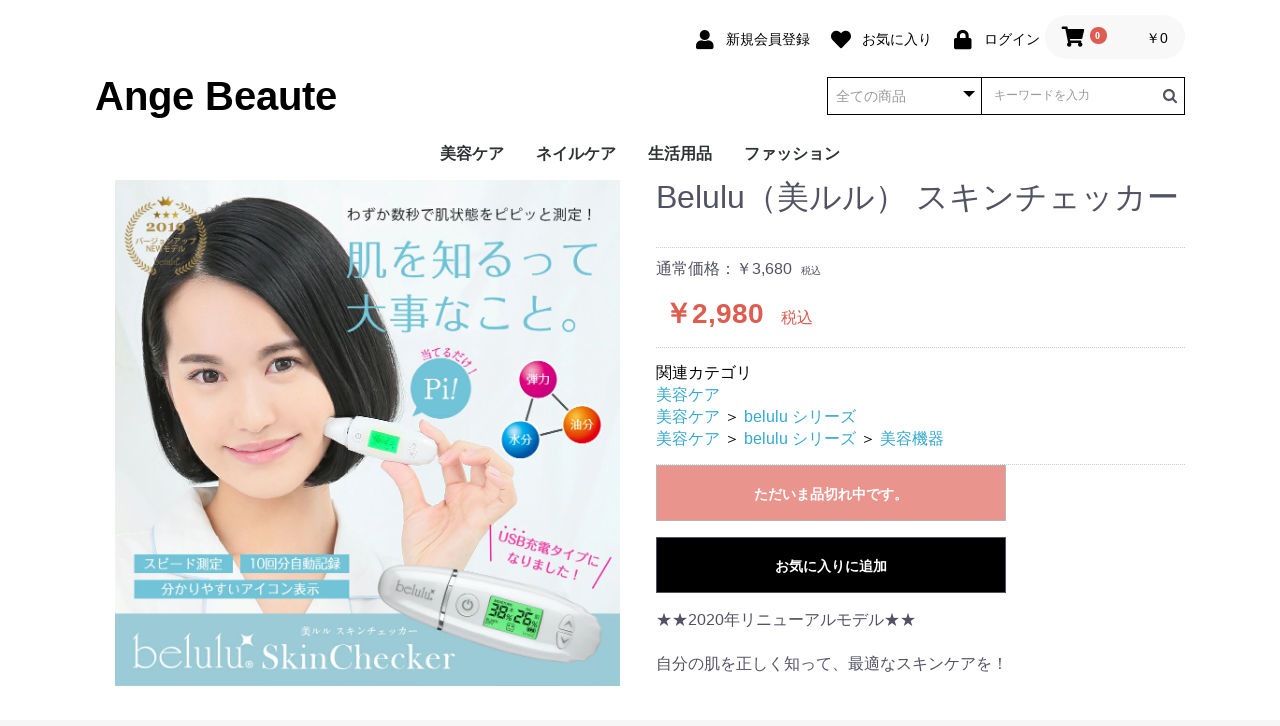

--- FILE ---
content_type: text/html; charset=UTF-8
request_url: https://mantsu-shop.com/products/detail/103
body_size: 9272
content:
<!doctype html>
<html lang="ja">
<head prefix="og: http://ogp.me/ns# fb: http://ogp.me/ns/fb# product: http://ogp.me/ns/product#">
    <meta charset="utf-8">
    <meta name="viewport" content="width=device-width, initial-scale=1, shrink-to-fit=no">
    <meta name="eccube-csrf-token" content="kNU-Ss8YdmyR6cpaAdwPaZM9Jzn2JBS2yerBaxb8cAA">
    <title>Ange Beaute / Belulu（美ルル） スキンチェッカー</title>
                            <meta property="og:type" content="og:product" /><meta property="og:title" content="Belulu（美ルル） スキンチェッカー" />
<meta property="og:image" content="https://mantsu-shop.com//html/upload/save_image/0307121544_622578e043144.jpg" />
<meta property="og:description" content="" />
<meta property="og:url" content="https://mantsu-shop.com/products/detail/103" />
<meta property="product:price:amount" content="2980"/>
<meta property="product:price:currency" content="JPY"/>
<meta property="product:product_link" content="https://mantsu-shop.com/products/detail/103"/>
<meta property="product:retailer_title" content="Ange Beaute"/>
        <link rel="icon" href="/html/user_data/assets/img/common/favicon.ico">
    <link rel="stylesheet" href="https://stackpath.bootstrapcdn.com/bootstrap/3.4.1/css/bootstrap.min.css" integrity="sha384-HSMxcRTRxnN+Bdg0JdbxYKrThecOKuH5zCYotlSAcp1+c8xmyTe9GYg1l9a69psu" crossorigin="anonymous">
    <link rel="stylesheet" href="https://use.fontawesome.com/releases/v5.3.1/css/all.css" integrity="sha384-mzrmE5qonljUremFsqc01SB46JvROS7bZs3IO2EmfFsd15uHvIt+Y8vEf7N7fWAU" crossorigin="anonymous">
    <link rel="stylesheet" href="//cdn.jsdelivr.net/jquery.slick/1.6.0/slick.css">
    <link rel="stylesheet" href="/html/template/default/assets/css/style.css">
        <style>

        .slick-slider {
            margin-bottom: 30px;
        }

        .slick-dots {
            position: absolute;
            bottom: -45px;
            display: block;
            width: 100%;
            padding: 0;
            list-style: none;
            text-align: center;
        }

        .slick-dots li {
            position: relative;
            display: inline-block;
            width: 20px;
            height: 20px;
            margin: 0 5px;
            padding: 0;

            cursor: pointer;
        }

        .slick-dots li button {
            font-size: 0;
            line-height: 0;
            display: block;
            width: 20px;
            height: 20px;
            padding: 5px;
            cursor: pointer;
            color: transparent;
            border: 0;
            outline: none;
            background: transparent;
        }

        .slick-dots li button:hover,
        .slick-dots li button:focus {
            outline: none;
        }

        .slick-dots li button:hover:before,
        .slick-dots li button:focus:before {
            opacity: 1;
        }

        .slick-dots li button:before {
            content: " ";
            line-height: 20px;
            position: absolute;
            top: 0;
            left: 0;
            width: 12px;
            height: 12px;
            text-align: center;
            opacity: .25;
            background-color: black;
            border-radius: 50%;

        }

        .slick-dots li.slick-active button:before {
            opacity: .75;
            background-color: black;
        }

        .slick-dots li button.thumbnail img {
            width: 0;
            height: 0;
        }

    </style>
    <script src="https://code.jquery.com/jquery-3.3.1.min.js" integrity="sha256-FgpCb/KJQlLNfOu91ta32o/NMZxltwRo8QtmkMRdAu8=" crossorigin="anonymous"></script>
    <script>
        $(function() {
            $.ajaxSetup({
                'headers': {
                    'ECCUBE-CSRF-TOKEN': $('meta[name="eccube-csrf-token"]').attr('content')
                }
            });
        });
    </script>
                    <link rel="stylesheet" href="/html/user_data/assets/css/customize.css">
</head>
<body id="page_product_detail" class="product_page">

<div class="ec-layoutRole">
                <div class="ec-layoutRole__header">
                <!-- ▼ヘッダー(商品検索・ログインナビ・カート) -->
            <div class="ec-headerNaviRole" style="padding-bottom:15px;">
    <div class="ec-headerNaviRole__left">
        
    </div>
    <div class="ec-headerNaviRole__right">
        <div class="ec-headerNaviRole__nav">
            
<div class="ec-headerNav">
            <div class="ec-headerNav__item">
            <a href="https://mantsu-shop.com/entry">
                <i class="ec-headerNav__itemIcon fas fa-user fa-fw"></i>
                <span class="ec-headerNav__itemLink">新規会員登録</span>
            </a>
        </div>
                    <div class="ec-headerNav__item">
                <a href="https://mantsu-shop.com/mypage/favorite">
                    <i class="ec-headerNav__itemIcon fas fa-heart fa-fw"></i>
                    <span class="ec-headerNav__itemLink">お気に入り</span>
                </a>
            </div>
                <div class="ec-headerNav__item">
            <a href="https://mantsu-shop.com/mypage/login">
                <i class="ec-headerNav__itemIcon fas fa-lock fa-fw"></i>
                <span class="ec-headerNav__itemLink">ログイン</span>
            </a>
        </div>
    </div>

        </div>
        <div class="ec-headerRole__cart">
            <div class="ec-cartNaviWrap">
    <div class="ec-cartNavi">
        <i class="ec-cartNavi__icon fas fa-shopping-cart">
            <span class="ec-cartNavi__badge">0</span>
        </i>
        <div class="ec-cartNavi__label">
            <div class="ec-cartNavi__price">￥0</div>
        </div>
    </div>
            <div class="ec-cartNaviNull">
            <div class="ec-cartNaviNull__message" style="background-color:#000;">
                <p>現在カート内に商品はございません。</p>
            </div>
        </div>
    </div>
        </div>
    </div>
</div>
        <!-- ▲ヘッダー(商品検索・ログインナビ・カート) -->
    <!-- ▼ロゴ -->
            
<div class="ec-headerRole" style="padding-top:0; padding-bottom:10px;">
    <div class="ec-headerRole__title">
        <div class="ec-headerTitle">
            <div class="ec-headerTitle__title" style="display:flex; justify-content:space-between; align-items:center;">
                <h1 style="margin-right:60px;">
                    <a href="https://mantsu-shop.com/" style="margin-bottom:0;">
                        Ange Beaute
                    </a>
                </h1>
                <div>
                    <div class="ec-headerNaviRole__search">
                        <style>
.ec-headerSearch .ec-headerSearch__category .ec-select select{color:#999;}
.ec-headerSearch .ec-headerSearch__category .ec-select.ec-select_search::before{border-top: 6px solid #000;}
.category_border{border:1px solid #000; border-right:0;}
.keyword_height{height:38px;}
.ec-headerSearch .ec-headerSearch__keyword input[type="search"]{padding-right:30px;}
@media only screen and (max-width:767px)
{
    .category_border{border:1px solid #000; border-bottom:0;}
    .keyword_height{height:auto;}
}
</style>
<div class="ec-headerSearch">
    <form method="get" class="searchform" action="/products/list">
        <div class="ec-headerSearch__category category_border">
            <div class="ec-select ec-select_search" style="background-color:#fff;">
                            <select name="category_id" class="category_id"><option value="">全ての商品</option><option value="1">美容ケア</option><option value="3">　belulu シリーズ</option><option value="39">　　美容機器</option><option value="68">　　美容雑貨</option><option value="75">　　セット商品</option><option value="7">　miraieシリーズ</option><option value="51">　　美容機器</option><option value="47">　　セット商品</option><option value="8">　その他</option><option value="5">ネイルケア</option><option value="6">　petitor ネイル機器</option><option value="74">　ネイルデザインパーツ</option><option value="24">　UV ライト</option><option value="70">　クリーナー</option><option value="72">　その他</option><option value="13">生活用品</option><option value="35">　生活家電 Aider</option><option value="73">　美容家電</option><option value="42">　キッチン用品</option><option value="76">　雑貨</option><option value="16">ファッション</option><option value="57">　ルームウェア</option><option value="58">　スポーツウェア</option><option value="77">　雑貨</option></select>
    
            </div>
        </div>
        <div class="ec-headerSearch__keyword keyword_height" style="background-color:#fff; border-color:#000; border-radius:0;">
            <div class="ec-input">
                <input type="search" name="name" maxlength="50" class="search-name" placeholder="キーワードを入力" />
                <button class="ec-headerSearch__keywordBtn" type="submit" style="right:0;">
                    <div class="ec-icon" style="width:16px; height:16px; line-height:1;">
                        <img src="/html/template/default/assets/icon/search-dark.svg" alt="">
                    </div>
                </button>
            </div>
        </div>
    </form>
</div>
                    </div>    
                    <div class="ec-headerRole__navSP">
                        
<div class="ec-headerNavSP">
    <i class="fas fa-bars"></i>
</div>
                    </div>
                </div>
            </div>
        </div>
    </div>
</div>
        <!-- ▲ロゴ -->
    <!-- ▼カテゴリナビ(PC) -->
            


<div class="ec-categoryNaviRole">
    <div class="ec-itemNav">
        <ul class="ec-itemNav__nav">
                            <li>
                            <a href="https://mantsu-shop.com/products/list?category_id=1">
        美容ケア
    </a>
            <ul>
                            <li>
                            <a href="https://mantsu-shop.com/products/list?category_id=3">
        belulu シリーズ
    </a>
            <ul>
                            <li>
                            <a href="https://mantsu-shop.com/products/list?category_id=39">
        美容機器
    </a>
    
                </li>
                            <li>
                            <a href="https://mantsu-shop.com/products/list?category_id=68">
        美容雑貨
    </a>
    
                </li>
                            <li>
                            <a href="https://mantsu-shop.com/products/list?category_id=75">
        セット商品
    </a>
    
                </li>
                    </ul>
    
                </li>
                            <li>
                            <a href="https://mantsu-shop.com/products/list?category_id=7">
        miraieシリーズ
    </a>
            <ul>
                            <li>
                            <a href="https://mantsu-shop.com/products/list?category_id=51">
        美容機器
    </a>
    
                </li>
                            <li>
                            <a href="https://mantsu-shop.com/products/list?category_id=47">
        セット商品
    </a>
    
                </li>
                    </ul>
    
                </li>
                            <li>
                            <a href="https://mantsu-shop.com/products/list?category_id=8">
        その他
    </a>
    
                </li>
                    </ul>
    
                </li>
                            <li>
                            <a href="https://mantsu-shop.com/products/list?category_id=5">
        ネイルケア
    </a>
            <ul>
                            <li>
                            <a href="https://mantsu-shop.com/products/list?category_id=6">
        petitor ネイル機器
    </a>
    
                </li>
                            <li>
                            <a href="https://mantsu-shop.com/products/list?category_id=74">
        ネイルデザインパーツ
    </a>
    
                </li>
                            <li>
                            <a href="https://mantsu-shop.com/products/list?category_id=24">
        UV ライト
    </a>
    
                </li>
                            <li>
                            <a href="https://mantsu-shop.com/products/list?category_id=70">
        クリーナー
    </a>
    
                </li>
                            <li>
                            <a href="https://mantsu-shop.com/products/list?category_id=72">
        その他
    </a>
    
                </li>
                    </ul>
    
                </li>
                            <li>
                            <a href="https://mantsu-shop.com/products/list?category_id=13">
        生活用品
    </a>
            <ul>
                            <li>
                            <a href="https://mantsu-shop.com/products/list?category_id=35">
        生活家電 Aider
    </a>
    
                </li>
                            <li>
                            <a href="https://mantsu-shop.com/products/list?category_id=73">
        美容家電
    </a>
    
                </li>
                            <li>
                            <a href="https://mantsu-shop.com/products/list?category_id=42">
        キッチン用品
    </a>
    
                </li>
                            <li>
                            <a href="https://mantsu-shop.com/products/list?category_id=76">
        雑貨
    </a>
    
                </li>
                    </ul>
    
                </li>
                            <li>
                            <a href="https://mantsu-shop.com/products/list?category_id=16">
        ファッション
    </a>
            <ul>
                            <li>
                            <a href="https://mantsu-shop.com/products/list?category_id=57">
        ルームウェア
    </a>
    
                </li>
                            <li>
                            <a href="https://mantsu-shop.com/products/list?category_id=58">
        スポーツウェア
    </a>
    
                </li>
                            <li>
                            <a href="https://mantsu-shop.com/products/list?category_id=77">
        雑貨
    </a>
    
                </li>
                    </ul>
    
                </li>
                    </ul>
    </div>
</div>

        <!-- ▲カテゴリナビ(PC) -->

        </div>
    
        
    <div class="ec-layoutRole__contents">
                
                
        <div class="ec-layoutRole__main">
                        
                            <div class="ec-productRole">
        <div class="ec-grid2">
            <div class="ec-grid2__cell">
                <div class="ec-sliderItemRole">

                    <div class="item_visual">
                                                    <div class="slide-item"><img src="/html/upload/save_image/0307121544_622578e043144.jpg"></div>
                                                    <div class="slide-item"><img src="/html/upload/save_image/0307121544_622578e032ea5.jpg"></div>
                                                    <div class="slide-item"><img src="/html/upload/save_image/0307121544_622578e05177a.jpg"></div>
                                                    <div class="slide-item"><img src="/html/upload/save_image/0307121544_622578e05cc40.jpg"></div>
                                                    <div class="slide-item"><img src="/html/upload/save_image/0307121544_622578e06937d.jpg"></div>
                                                    <div class="slide-item"><img src="/html/upload/save_image/0307121544_622578e079d0d.jpg"></div>
                                                    <div class="slide-item"><img src="/html/upload/save_image/0307121544_622578e09070b.jpg"></div>
                                                    <div class="slide-item"><img src="/html/upload/save_image/0307121544_622578e09bd28.jpg"></div>
                                                    <div class="slide-item"><img src="/html/upload/save_image/0307121544_622578e0a64ec.jpg"></div>
                                                    <div class="slide-item"><img src="/html/upload/save_image/0307121544_622578e0bc20a.jpg"></div>
                                                    <div class="slide-item"><img src="/html/upload/save_image/0307121544_622578e0c6d86.jpg"></div>
                                                    <div class="slide-item"><img src="/html/upload/save_image/0307121544_622578e0d1639.jpg"></div>
                                                    <div class="slide-item"><img src="/html/upload/save_image/0307121544_622578e0dbef7.jpg"></div>
                                                    <div class="slide-item"><img src="/html/upload/save_image/0307121544_622578e0f19bd.jpg"></div>
                                            </div>
                    <div class="item_nav">
                                                    <div class="slideThumb" data-index="0"><img src="/html/upload/save_image/0307121544_622578e043144.jpg"></div>
                                                    <div class="slideThumb" data-index="1"><img src="/html/upload/save_image/0307121544_622578e032ea5.jpg"></div>
                                                    <div class="slideThumb" data-index="2"><img src="/html/upload/save_image/0307121544_622578e05177a.jpg"></div>
                                                    <div class="slideThumb" data-index="3"><img src="/html/upload/save_image/0307121544_622578e05cc40.jpg"></div>
                                                    <div class="slideThumb" data-index="4"><img src="/html/upload/save_image/0307121544_622578e06937d.jpg"></div>
                                                    <div class="slideThumb" data-index="5"><img src="/html/upload/save_image/0307121544_622578e079d0d.jpg"></div>
                                                    <div class="slideThumb" data-index="6"><img src="/html/upload/save_image/0307121544_622578e09070b.jpg"></div>
                                                    <div class="slideThumb" data-index="7"><img src="/html/upload/save_image/0307121544_622578e09bd28.jpg"></div>
                                                    <div class="slideThumb" data-index="8"><img src="/html/upload/save_image/0307121544_622578e0a64ec.jpg"></div>
                                                    <div class="slideThumb" data-index="9"><img src="/html/upload/save_image/0307121544_622578e0bc20a.jpg"></div>
                                                    <div class="slideThumb" data-index="10"><img src="/html/upload/save_image/0307121544_622578e0c6d86.jpg"></div>
                                                    <div class="slideThumb" data-index="11"><img src="/html/upload/save_image/0307121544_622578e0d1639.jpg"></div>
                                                    <div class="slideThumb" data-index="12"><img src="/html/upload/save_image/0307121544_622578e0dbef7.jpg"></div>
                                                    <div class="slideThumb" data-index="13"><img src="/html/upload/save_image/0307121544_622578e0f19bd.jpg"></div>
                                            </div>
                </div>
            </div>
            <div class="ec-grid2__cell">
                <div class="ec-productRole__profile">
                                        <div class="ec-productRole__title">
                        <h2 class="ec-headingTitle">Belulu（美ルル） スキンチェッカー</h2>
                    </div>
                                        <ul class="ec-productRole__tags">
                                            </ul>
                                                                                            <span class="ec-productRole__priceRegularPrice">通常価格：￥3,680</span>
                            <span class="ec-productRole__priceRegularTax">税込</span>
                                                                                    <div class="ec-productRole__price">
                                                    <div class="ec-price">
                                <span class="ec-price__price">￥2,980</span>
                                <span class="ec-price__tax">税込</span>
                            </div>
                                            </div>
                                                                                                        <div class="ec-productRole__category" style="color:#000;">
                            <div>関連カテゴリ</div>
                                                            <ul>
                                    <li>
                                                                                    <a href="https://mantsu-shop.com/products/list?category_id=1">美容ケア</a>                                    </li>
                                </ul>
                                                            <ul>
                                    <li>
                                                                                    <a href="https://mantsu-shop.com/products/list?category_id=1">美容ケア</a>                                            <span>＞</span>                                            <a href="https://mantsu-shop.com/products/list?category_id=3">belulu シリーズ</a>                                    </li>
                                </ul>
                                                            <ul>
                                    <li>
                                                                                    <a href="https://mantsu-shop.com/products/list?category_id=1">美容ケア</a>                                            <span>＞</span>                                            <a href="https://mantsu-shop.com/products/list?category_id=3">belulu シリーズ</a>                                            <span>＞</span>                                            <a href="https://mantsu-shop.com/products/list?category_id=39">美容機器</a>                                    </li>
                                </ul>
                                                    </div>
                                        <form action="https://mantsu-shop.com/products/add_cart/103" method="post" id="form1" name="form1">
                                                    <div class="ec-productRole__btn">
                                <button type="button" class="ec-blockBtn--action" disabled="disabled">
                                    ただいま品切れ中です。
                                </button>
                            </div>
                        
                        <input type="hidden" id="product_id" name="product_id" value="103" /><input type="hidden" id="ProductClass" name="ProductClass" value="241" /><input type="hidden" id="_token" name="_token" value="Pb82Wzq5YGNc8E7aDOXc9Nk6UL1Qh_AQTTrObhKgo9o" />
                    </form>
                    <div class="ec-modal">
                        <div class="ec-modal-overlay">
                            <div class="ec-modal-wrap">
                                <span class="ec-modal-close"><span class="ec-icon"><img src="/html/template/default/assets/icon/cross-dark.svg" alt=""/></span></span>
                                <div id="ec-modal-header" class="text-center">カートに追加しました。</div>
                                <div class="ec-modal-box">
                                    <div class="ec-role">
                                        <span class="ec-inlineBtn--cancel">お買い物を続ける</span>
                                        <a href="https://mantsu-shop.com/cart" class="ec-inlineBtn--action" style="background-color:#7295cd;border-color: #7295cd;">カートへ進む</a>
                                    </div>
                                </div>
                            </div>
                        </div>
                    </div>
                                            <form action="https://mantsu-shop.com/products/add_favorite/103" method="post">
                            <div class="ec-productRole__btn">
                                                                    <button type="submit" id="favorite" class="ec-blockBtn--cancel" style="background-color:#000;">
                                        お気に入りに追加
                                    </button>
                                                            </div>
                        </form>
                                        <div class="ec-productRole__description">★★2020年リニューアルモデル★★<br><br />
自分の肌を正しく知って、最適なスキンケアを！<br />
<br><br><br />
美ルル スキンチェッカーは肌に軽く当てるだけで<br><br />
肌の水分量・脂分量・弾力をスピード測定します。<br><br />
<br><br />
<br />
肌の状態に合わせたケアを行う事が<br><br />
美肌への第一歩です！<br><br><br />
<br />
●分かりやすいパネル表示●<br><br />
水分量と脂分量を数値で、弾力を3段階のアイコンで表示します。<br><br />
肌の状態が一目でわかるから続けやすい！<br><br><br />
<br />
●10回分のデータを自動保存●<br><br />
今日の肌は昨日とどう変わったのか、<br><br />
日々の肌の変化をチェックするのも大切です！<br><br><br />
<br />
<br />
サイズ ： 高さ32×幅105×厚さ20mm<br><br />
重さ : 31g <br><br />
使用電源 : USB充電<br><br />
推奨使用温度/湿度 : 5℃〜40℃/70％以下<br><br />
製造国：中国<br><br />
※一部のレビューやブログ等で日本製との記載が散見されますが、<br><br />
本品は中国製です。<br>
                    </div>
                </div>
            </div>
        </div>
                     <div class="ec-productRole__description">
                 <a href="https://item.rakuten.co.jp/aurora77/skinchecker-km/">
<img src="https://image.rakuten.co.jp/aurora77/cabinet/belulu/sc-kumamon/kumamon_bn.jpg" width="90%">
<br><p align="center">限定くまモンデザインモデルが登場！</p>
</a>
<br><br>
<br><br>

<center>
★★2020年リニューアルモデル★★<br>
自分の肌を正しく知って、最適なスキンケアを！
<br><br>
美ルル スキンチェッカーは肌に軽く当てるだけで<br>
肌の水分量・油分量・弾力をスピード測定します。<br>
<br>

肌の状態に合わせたケアを行う事が<br>
美肌への第一歩です！<br><br>
<img src="https://image.rakuten.co.jp/aurora77/cabinet/belulu/07266879/newskinchecker_lp01.jpg" width="100%" alt="【送料無料】美ルル スキンチェッカー　belulu skin checker　肌チェッカー　肌質　3秒　水分量　油分量　ハリ　弾力　うるおい　測定　チェック　スキンケア　美肌　素肌【メール便不可】" border="0"><br>
<img src="https://image.rakuten.co.jp/aurora77/cabinet/belulu/07266879/newskinchecker_lp02.jpg" alt="【送料無料】美ルル スキンチェッカー　belulu skin checker　肌チェッカー　肌質　3秒　水分量　油分量　ハリ　弾力　うるおい　測定　チェック　スキンケア　美肌　素肌【メール便不可】" border="0" width="100%"><br>
<img src="https://image.rakuten.co.jp/aurora77/cabinet/belulu/07266879/newskinchecker_lp03.jpg" width="100%" alt="【送料無料】美ルル スキンチェッカー　belulu skin checker　肌チェッカー　肌質　3秒　水分量　油分量　ハリ　弾力　うるおい　測定　チェック　スキンケア　美肌　素肌【メール便不可】">
<img src="https://image.rakuten.co.jp/aurora77/cabinet/belulu/07266879/newskinchecker_lp04.jpg" width="100%">
<img src="https://image.rakuten.co.jp/aurora77/cabinet/belulu/07266879/newskinchecker_lp05.jpg" width="100%">
<img src="https://image.rakuten.co.jp/aurora77/cabinet/belulu/07266879/newskinchecker_lp06.jpg" width="100%">
<img src="https://image.rakuten.co.jp/aurora77/cabinet/belulu/07266879/newskinchecker_lp07.jpg" width="100%">
<img src="https://image.rakuten.co.jp/aurora77/cabinet/belulu/07266879/newskinchecker_lp08.jpg" width="100%">
<img src="https://image.rakuten.co.jp/aurora77/cabinet/belulu/07266879/newskinchecker_lp09.jpg" width="100%">
<img src="https://image.rakuten.co.jp/aurora77/cabinet/belulu/07266879/newskinchecker_lp10.jpg" width="100%">
<img src="https://image.rakuten.co.jp/aurora77/cabinet/belulu/07266879/newskinchecker_lp11.jpg" width="100%">
<img src="https://image.rakuten.co.jp/aurora77/cabinet/belulu/07266879/skinchecker_mask.jpg" width="100%">
<img src="https://image.rakuten.co.jp/aurora77/cabinet/belulu/07266879/newskinchecker_lp12.jpg" width="100%"><br><br>
<img src="https://image.rakuten.co.jp/aurora77/cabinet/information.jpg" width="100%"><br>
<a href="https://item.rakuten.co.jp/aurora77/c/0000000206/">
<img src="https://image.rakuten.co.jp/aurora77/cabinet/imgrc0069298079.jpg" width="100%"></a>
<br>

</center>


<br><br>

<p>●分かりやすいパネル表示●<br>
水分量と油分量を数値で、弾力を3段階のアイコンで表示します。<br>
肌の状態が一目でわかるから続けやすい！<br><br>

●10回分のデータを自動保存●<br>
今日の肌は昨日とどう変わったのか、<br>
日々の肌の変化をチェックするのも大切です！<br><br>


サイズ ： 高さ32×幅105×厚さ20mm<br>
重さ : 31g <br>
使用電源 : USB充電<br>
推奨使用温度/湿度 : 5℃〜40℃/70％以下<br>
製造国：中国<br>
※一部のレビューやブログ等で日本製との記載が散見されますが、<br>
本品は中国製です。<br></p>


<br><br><br>


<table width="100%" border="1" bordercolor="#eb5a7c">
<tr>
<td>
<table width="100%" bgcolor="#ff001e">
<tr>
<td><b><font color="#ffffff" size="3">発送について</font></b></td>
</tr>
</table>
<br><font color="#ff001e" size="3">土曜・日曜・祝祭日は休業日の為、受注・発送業務やお問い合わせへのご対応はすべて休止しております。<br>日時指定やあす楽であっても、ご注文日・ご入金日が休業日及び休業日前日の12時以降の場合は翌営業日の対応となります。</font><br><br>
<font color="#343434" size="2">※翌営業日とは・・・<br>
「次に営業を開始する日」です。<br>
例：金曜日の場合、翌営業日は月曜日</font><br></td>
</tr>
</table>

<br>

<table width="100%" border="1" bordercolor="#eb5a7c">
<tr>
<td>
<table width="100%" bgcolor="#eb5a7c">
<tr>
<td><b><font color="#ffffff">メールに関する重要なお願い</font></b></td>
</tr>
</table>
<Br>当店では、注文確認メールや入金メール、発送完了メール等の他、「クレジットカード利用不可」「コンビニ前払いの払込番号」「住所不備」といった重要なメールを随時お送りしておりますが、先頃より前述のメールが届いていない事例が多発しております。<br><br>原因として、下記が考えられます。<br><br>
<b>●お客様ご登録のアドレスが間違っている</b><br>
<font color="#eb5a7c">…早急に修正をお願い致します。</font><br>
<b>●お客様のメールソフトの受信設定で受信拒否等何らかの制限がかかっている</b><br>
<font color="#eb5a7c">…指定受信リストに「@kireido.com」をドメイン登録してください。</font><br>
<b>●お客様のメールソフトにより、迷惑メールフォルダやゴミ箱に振り分けられている</b><br>
<font color="#eb5a7c">…すべての受信フォルダを確認し、迷惑メールフォルダやゴミ箱に入っていた場合は解除設定を行ってください。</font>
<br>
<br>
ご購入前に上記をご確認の上、当店からのメールを確実に受信できるよう設定していただきますようお願い致します。
<br><br>
<font size="1">尚、上記に起因する配送の遅れ等に関しましては、当店は責任を負いかねます。</font>
<br>
</td>
</tr>
</table>

<br>

<table width="100%" border="1" bordercolor="#eb5a7c">
<tr>
<td height="120"><font color="#eb5a7c">【領収書について】</font><Br><font color="#343434" size="2">当店では二重発行防止の観点から、領収書は発行しておりません。<Br>お支払方法により各機関が発行している明細書が、税法上の正規の領収書となります。<Br>
●カード払い…お客様ご契約クレジットカード会社発行の「ご利用明細書」<Br>
●銀行振込…各金融機関発行の「お振込控え」<Br>
●代金引換…配送業者発行の「代引金額領収書(送り状)」<br>
●コンビニ前払い…コンビニで支払った時に受け取る「取扱明細兼領収書(お客様控え)」<br>
●ニッセン後払い…コンビニで支払った時に受け取る払込金受領証<br>
</font></td>
</tr>
</table>

<Br><br>
            </div>
            </div>

                                </div>

                    </div>

        
                <div class="ec-layoutRole__footer">
                <!-- ▼フッター -->
            <div class="ec-footerRole">
    <div class="ec-footerRole__inner">
        <ul class="ec-footerNavi">
            <li class="ec-footerNavi__link">
                <a href="https://mantsu-shop.com/help/about">当サイトについて</a>
            </li>
            <li class="ec-footerNavi__link">
                <a href="https://mantsu-shop.com/help/privacy">プライバシーポリシー</a>
            </li>
            <li class="ec-footerNavi__link">
                <a href="https://mantsu-shop.com/help/tradelaw">特定商取引法に基づく表記</a>
            </li>
            <li class="ec-footerNavi__link">
                <a href="https://mantsu-shop.com/contact">お問い合わせ</a>
            </li>
        </ul>
        <div class="ec-footerTitle">
            <div class="ec-footerTitle__logo">
                <a href="https://mantsu-shop.com/">Ange Beaute</a>
            </div>
            <div class="ec-footerTitle__copyright">copyright (c) Ange Beaute all rights reserved.</div>
        </div>
    </div>
</div>

        <!-- ▲フッター -->

        </div>
    </div><!-- ec-layoutRole -->

<div class="ec-overlayRole"></div>
<div class="ec-drawerRoleClose"><i class="fas fa-times"></i></div>
<div class="ec-drawerRole">
                    <!-- ▼商品検索 -->
            <style>
.ec-headerSearch .ec-headerSearch__category .ec-select select{color:#999;}
.ec-headerSearch .ec-headerSearch__category .ec-select.ec-select_search::before{border-top: 6px solid #000;}
.category_border{border:1px solid #000; border-right:0;}
.keyword_height{height:38px;}
.ec-headerSearch .ec-headerSearch__keyword input[type="search"]{padding-right:30px;}
@media only screen and (max-width:767px)
{
    .category_border{border:1px solid #000; border-bottom:0;}
    .keyword_height{height:auto;}
}
</style>
<div class="ec-headerSearch">
    <form method="get" class="searchform" action="/products/list">
        <div class="ec-headerSearch__category category_border">
            <div class="ec-select ec-select_search" style="background-color:#fff;">
                            <select name="category_id" class="category_id"><option value="">全ての商品</option><option value="1">美容ケア</option><option value="3">　belulu シリーズ</option><option value="39">　　美容機器</option><option value="68">　　美容雑貨</option><option value="75">　　セット商品</option><option value="7">　miraieシリーズ</option><option value="51">　　美容機器</option><option value="47">　　セット商品</option><option value="8">　その他</option><option value="5">ネイルケア</option><option value="6">　petitor ネイル機器</option><option value="74">　ネイルデザインパーツ</option><option value="24">　UV ライト</option><option value="70">　クリーナー</option><option value="72">　その他</option><option value="13">生活用品</option><option value="35">　生活家電 Aider</option><option value="73">　美容家電</option><option value="42">　キッチン用品</option><option value="76">　雑貨</option><option value="16">ファッション</option><option value="57">　ルームウェア</option><option value="58">　スポーツウェア</option><option value="77">　雑貨</option></select>
    
            </div>
        </div>
        <div class="ec-headerSearch__keyword keyword_height" style="background-color:#fff; border-color:#000; border-radius:0;">
            <div class="ec-input">
                <input type="search" name="name" maxlength="50" class="search-name" placeholder="キーワードを入力" />
                <button class="ec-headerSearch__keywordBtn" type="submit" style="right:0;">
                    <div class="ec-icon" style="width:16px; height:16px; line-height:1;">
                        <img src="/html/template/default/assets/icon/search-dark.svg" alt="">
                    </div>
                </button>
            </div>
        </div>
    </form>
</div>
        <!-- ▲商品検索 -->
    <!-- ▼カテゴリナビ(SP) -->
            


<div class="ec-headerCategoryArea">
    <div class="ec-headerCategoryArea__heading">
        <p>カテゴリ一覧</p>
    </div>
    <div class="ec-itemNav">
        <ul class="ec-itemNav__nav">
                            <li>
                            <a href="https://mantsu-shop.com/products/list?category_id=1">
        美容ケア
    </a>
            <ul>
                            <li>
                            <a href="https://mantsu-shop.com/products/list?category_id=3">
        belulu シリーズ
    </a>
            <ul>
                            <li>
                            <a href="https://mantsu-shop.com/products/list?category_id=39">
        美容機器
    </a>
    
                </li>
                            <li>
                            <a href="https://mantsu-shop.com/products/list?category_id=68">
        美容雑貨
    </a>
    
                </li>
                            <li>
                            <a href="https://mantsu-shop.com/products/list?category_id=75">
        セット商品
    </a>
    
                </li>
                    </ul>
    
                </li>
                            <li>
                            <a href="https://mantsu-shop.com/products/list?category_id=7">
        miraieシリーズ
    </a>
            <ul>
                            <li>
                            <a href="https://mantsu-shop.com/products/list?category_id=51">
        美容機器
    </a>
    
                </li>
                            <li>
                            <a href="https://mantsu-shop.com/products/list?category_id=47">
        セット商品
    </a>
    
                </li>
                    </ul>
    
                </li>
                            <li>
                            <a href="https://mantsu-shop.com/products/list?category_id=8">
        その他
    </a>
    
                </li>
                    </ul>
    
                </li>
                            <li>
                            <a href="https://mantsu-shop.com/products/list?category_id=5">
        ネイルケア
    </a>
            <ul>
                            <li>
                            <a href="https://mantsu-shop.com/products/list?category_id=6">
        petitor ネイル機器
    </a>
    
                </li>
                            <li>
                            <a href="https://mantsu-shop.com/products/list?category_id=74">
        ネイルデザインパーツ
    </a>
    
                </li>
                            <li>
                            <a href="https://mantsu-shop.com/products/list?category_id=24">
        UV ライト
    </a>
    
                </li>
                            <li>
                            <a href="https://mantsu-shop.com/products/list?category_id=70">
        クリーナー
    </a>
    
                </li>
                            <li>
                            <a href="https://mantsu-shop.com/products/list?category_id=72">
        その他
    </a>
    
                </li>
                    </ul>
    
                </li>
                            <li>
                            <a href="https://mantsu-shop.com/products/list?category_id=13">
        生活用品
    </a>
            <ul>
                            <li>
                            <a href="https://mantsu-shop.com/products/list?category_id=35">
        生活家電 Aider
    </a>
    
                </li>
                            <li>
                            <a href="https://mantsu-shop.com/products/list?category_id=73">
        美容家電
    </a>
    
                </li>
                            <li>
                            <a href="https://mantsu-shop.com/products/list?category_id=42">
        キッチン用品
    </a>
    
                </li>
                            <li>
                            <a href="https://mantsu-shop.com/products/list?category_id=76">
        雑貨
    </a>
    
                </li>
                    </ul>
    
                </li>
                            <li>
                            <a href="https://mantsu-shop.com/products/list?category_id=16">
        ファッション
    </a>
            <ul>
                            <li>
                            <a href="https://mantsu-shop.com/products/list?category_id=57">
        ルームウェア
    </a>
    
                </li>
                            <li>
                            <a href="https://mantsu-shop.com/products/list?category_id=58">
        スポーツウェア
    </a>
    
                </li>
                            <li>
                            <a href="https://mantsu-shop.com/products/list?category_id=77">
        雑貨
    </a>
    
                </li>
                    </ul>
    
                </li>
                    </ul>
    </div>
</div>

        <!-- ▲カテゴリナビ(SP) -->
    <!-- ▼ログインナビ(SP) -->
            
<div class="ec-headerLinkArea">
    <div class="ec-headerLink__list">
        <a class="ec-headerLink__item" href="https://mantsu-shop.com/cart">
            <div class="ec-headerLink__icon">
                <i class="fas fa-shopping-cart fa-fw"></i>
            </div>
            <span>カートを見る</span>
        </a>
                    <a class="ec-headerLink__item" href="https://mantsu-shop.com/entry">
                <div class="ec-headerLink__icon">
                    <i class="fas fa-user fa-fw"></i>
                </div>
                <span>新規会員登録</span>
            </a>
                            <a class="ec-headerLink__item" href="https://mantsu-shop.com/mypage/favorite">
                    <div class="ec-headerLink__icon">
                        <i class="fas fa-heart fa-fw"></i>
                    </div>
                    <span>お気に入り</span>
                </a>
                        <a class="ec-headerLink__item" href="https://mantsu-shop.com/mypage/login">
                <div class="ec-headerLink__icon">
                    <i class="fas fa-lock fa-fw"></i>
                </div>
                <span>ログイン</span>
            </a>
                <a class="ec-headerLink__item" href="https://mantsu-shop.com/">
            <div class="ec-headerLink__icon">
                <i class="fas fa-home fa-fw"></i>
            </div>
            <span>ホームに戻る</span>
        </a>
    </div>
</div>

        <!-- ▲ログインナビ(SP) -->

    </div>
<div class="ec-blockTopBtn pagetop">ページトップへ</div>
<script src="https://stackpath.bootstrapcdn.com/bootstrap/3.4.1/js/bootstrap.min.js" integrity="sha384-aJ21OjlMXNL5UyIl/XNwTMqvzeRMZH2w8c5cRVpzpU8Y5bApTppSuUkhZXN0VxHd" crossorigin="anonymous"></script>
<script src="https://cdn.jsdelivr.net/jquery.slick/1.6.0/slick.min.js"></script>
<script>
var eccube_lang = {
    "common.delete_confirm":"削除してもよろしいですか?"
}
</script><script src="/html/template/default/assets/js/function.js"></script>
<script src="/html/template/default/assets/js/eccube.js"></script>
    <script>
        eccube.classCategories = {"__unselected":{"__unselected":{"name":"\u9078\u629e\u3057\u3066\u304f\u3060\u3055\u3044","product_class_id":""}},"__unselected2":{"#":{"classcategory_id2":"","name":"","stock_find":false,"price01":"3,680","price02":"2,980","price01_inc_tax":"3,680","price02_inc_tax":"2,980","product_class_id":"241","product_code":"","sale_type":"1"}}};

        // 規格2に選択肢を割り当てる。
        function fnSetClassCategories(form, classcat_id2_selected) {
            var $form = $(form);
            var product_id = $form.find('input[name=product_id]').val();
            var $sele1 = $form.find('select[name=classcategory_id1]');
            var $sele2 = $form.find('select[name=classcategory_id2]');
            eccube.setClassCategories($form, product_id, $sele1, $sele2, classcat_id2_selected);
        }

            </script>
    <script>
        $(function() {
            // bfcache無効化
            $(window).bind('pageshow', function(event) {
                if (event.originalEvent.persisted) {
                    location.reload(true);
                }
            });

            $('.item_visual').slick({
                dots: false,
                arrows: false,
                responsive: [{
                    breakpoint: 768,
                    settings: {
                        dots: true
                    }
                }]
            });

            $('.slideThumb').on('click', function() {
                var index = $(this).attr('data-index');
                $('.item_visual').slick('slickGoTo', index, false);
            })
        });
    </script>
    <script>
        $(function() {
            $('.add-cart').on('click', function(event) {
                
                
                // 個数フォームのチェック
                if ($('#quantity').val() < 1) {
                    $('#quantity')[0].setCustomValidity('1以上で入力してください。');
                    return true;
                } else {
                    $('#quantity')[0].setCustomValidity('');
                }

                event.preventDefault();
                $form = $('#form1');
                $.ajax({
                    url: $form.attr('action'),
                    type: $form.attr('method'),
                    data: $form.serialize(),
                    dataType: 'json',
                    beforeSend: function(xhr, settings) {
                        // Buttonを無効にする
                        $('.add-cart').prop('disabled', true);
                    }
                }).done(function(data) {
                    // レスポンス内のメッセージをalertで表示
                    $.each(data.messages, function() {
                        $('#ec-modal-header').html(this);
                    });

                    $('.ec-modal').show()

                    // カートブロックを更新する
                    $.ajax({
                        url: "https://mantsu-shop.com/block/cart",
                        type: 'GET',
                        dataType: 'html'
                    }).done(function(html) {
                        $('.ec-headerRole__cart').html(html);
                    });
                }).fail(function(data) {
                    alert('カートへの追加に失敗しました。');
                }).always(function(data) {
                    // Buttonを有効にする
                    $('.add-cart').prop('disabled', false);
                });
            });
        });

        $('.ec-modal-overlay, .ec-modal .ec-inlineBtn--cancel').on('click', function() {
            $('.ec-modal').hide()
        });
    </script>
    <script src="/html/user_data/assets/js/customize.js"></script>
</body>
</html>
